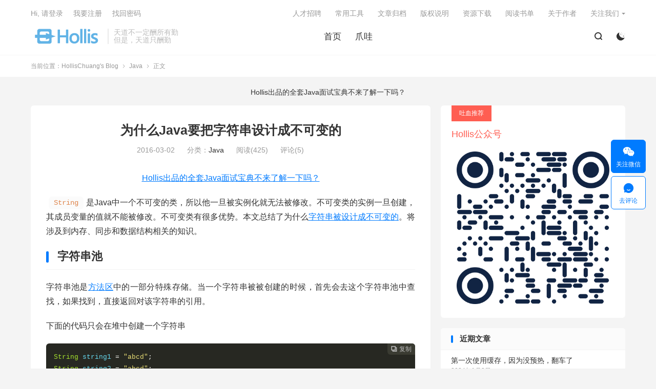

--- FILE ---
content_type: text/html; charset=UTF-8
request_url: https://www.hollischuang.com/archives/1246
body_size: 10819
content:
<!DOCTYPE HTML>
<html lang="zh-CN">
<head>
<meta charset="UTF-8">
<meta http-equiv="X-UA-Compatible" content="IE=edge">
<meta name="viewport" content="width=device-width, initial-scale=1.0, user-scalable=0, minimum-scale=1.0, maximum-scale=1.0">
<meta name="apple-mobile-web-app-title" content="HollisChuang&#039;s Blog">
<meta http-equiv="Cache-Control" content="no-siteapp">
<title>为什么Java要把字符串设计成不可变的-HollisChuang&#039;s Blog</title>
<meta name='robots' content='max-image-preview:large' />
	<style>img:is([sizes="auto" i], [sizes^="auto," i]) { contain-intrinsic-size: 3000px 1500px }</style>
	<link rel='dns-prefetch' href='//www.hollischuang.com' />
<link rel='stylesheet' id='wp-block-library-css' href='https://www.hollischuang.com/wp-includes/css/dist/block-library/style.min.css?ver=6.8.3' type='text/css' media='all' />
<style id='classic-theme-styles-inline-css' type='text/css'>
/*! This file is auto-generated */
.wp-block-button__link{color:#fff;background-color:#32373c;border-radius:9999px;box-shadow:none;text-decoration:none;padding:calc(.667em + 2px) calc(1.333em + 2px);font-size:1.125em}.wp-block-file__button{background:#32373c;color:#fff;text-decoration:none}
</style>
<style id='global-styles-inline-css' type='text/css'>
:root{--wp--preset--aspect-ratio--square: 1;--wp--preset--aspect-ratio--4-3: 4/3;--wp--preset--aspect-ratio--3-4: 3/4;--wp--preset--aspect-ratio--3-2: 3/2;--wp--preset--aspect-ratio--2-3: 2/3;--wp--preset--aspect-ratio--16-9: 16/9;--wp--preset--aspect-ratio--9-16: 9/16;--wp--preset--color--black: #000000;--wp--preset--color--cyan-bluish-gray: #abb8c3;--wp--preset--color--white: #ffffff;--wp--preset--color--pale-pink: #f78da7;--wp--preset--color--vivid-red: #cf2e2e;--wp--preset--color--luminous-vivid-orange: #ff6900;--wp--preset--color--luminous-vivid-amber: #fcb900;--wp--preset--color--light-green-cyan: #7bdcb5;--wp--preset--color--vivid-green-cyan: #00d084;--wp--preset--color--pale-cyan-blue: #8ed1fc;--wp--preset--color--vivid-cyan-blue: #0693e3;--wp--preset--color--vivid-purple: #9b51e0;--wp--preset--gradient--vivid-cyan-blue-to-vivid-purple: linear-gradient(135deg,rgba(6,147,227,1) 0%,rgb(155,81,224) 100%);--wp--preset--gradient--light-green-cyan-to-vivid-green-cyan: linear-gradient(135deg,rgb(122,220,180) 0%,rgb(0,208,130) 100%);--wp--preset--gradient--luminous-vivid-amber-to-luminous-vivid-orange: linear-gradient(135deg,rgba(252,185,0,1) 0%,rgba(255,105,0,1) 100%);--wp--preset--gradient--luminous-vivid-orange-to-vivid-red: linear-gradient(135deg,rgba(255,105,0,1) 0%,rgb(207,46,46) 100%);--wp--preset--gradient--very-light-gray-to-cyan-bluish-gray: linear-gradient(135deg,rgb(238,238,238) 0%,rgb(169,184,195) 100%);--wp--preset--gradient--cool-to-warm-spectrum: linear-gradient(135deg,rgb(74,234,220) 0%,rgb(151,120,209) 20%,rgb(207,42,186) 40%,rgb(238,44,130) 60%,rgb(251,105,98) 80%,rgb(254,248,76) 100%);--wp--preset--gradient--blush-light-purple: linear-gradient(135deg,rgb(255,206,236) 0%,rgb(152,150,240) 100%);--wp--preset--gradient--blush-bordeaux: linear-gradient(135deg,rgb(254,205,165) 0%,rgb(254,45,45) 50%,rgb(107,0,62) 100%);--wp--preset--gradient--luminous-dusk: linear-gradient(135deg,rgb(255,203,112) 0%,rgb(199,81,192) 50%,rgb(65,88,208) 100%);--wp--preset--gradient--pale-ocean: linear-gradient(135deg,rgb(255,245,203) 0%,rgb(182,227,212) 50%,rgb(51,167,181) 100%);--wp--preset--gradient--electric-grass: linear-gradient(135deg,rgb(202,248,128) 0%,rgb(113,206,126) 100%);--wp--preset--gradient--midnight: linear-gradient(135deg,rgb(2,3,129) 0%,rgb(40,116,252) 100%);--wp--preset--font-size--small: 13px;--wp--preset--font-size--medium: 20px;--wp--preset--font-size--large: 36px;--wp--preset--font-size--x-large: 42px;--wp--preset--spacing--20: 0.44rem;--wp--preset--spacing--30: 0.67rem;--wp--preset--spacing--40: 1rem;--wp--preset--spacing--50: 1.5rem;--wp--preset--spacing--60: 2.25rem;--wp--preset--spacing--70: 3.38rem;--wp--preset--spacing--80: 5.06rem;--wp--preset--shadow--natural: 6px 6px 9px rgba(0, 0, 0, 0.2);--wp--preset--shadow--deep: 12px 12px 50px rgba(0, 0, 0, 0.4);--wp--preset--shadow--sharp: 6px 6px 0px rgba(0, 0, 0, 0.2);--wp--preset--shadow--outlined: 6px 6px 0px -3px rgba(255, 255, 255, 1), 6px 6px rgba(0, 0, 0, 1);--wp--preset--shadow--crisp: 6px 6px 0px rgba(0, 0, 0, 1);}:where(.is-layout-flex){gap: 0.5em;}:where(.is-layout-grid){gap: 0.5em;}body .is-layout-flex{display: flex;}.is-layout-flex{flex-wrap: wrap;align-items: center;}.is-layout-flex > :is(*, div){margin: 0;}body .is-layout-grid{display: grid;}.is-layout-grid > :is(*, div){margin: 0;}:where(.wp-block-columns.is-layout-flex){gap: 2em;}:where(.wp-block-columns.is-layout-grid){gap: 2em;}:where(.wp-block-post-template.is-layout-flex){gap: 1.25em;}:where(.wp-block-post-template.is-layout-grid){gap: 1.25em;}.has-black-color{color: var(--wp--preset--color--black) !important;}.has-cyan-bluish-gray-color{color: var(--wp--preset--color--cyan-bluish-gray) !important;}.has-white-color{color: var(--wp--preset--color--white) !important;}.has-pale-pink-color{color: var(--wp--preset--color--pale-pink) !important;}.has-vivid-red-color{color: var(--wp--preset--color--vivid-red) !important;}.has-luminous-vivid-orange-color{color: var(--wp--preset--color--luminous-vivid-orange) !important;}.has-luminous-vivid-amber-color{color: var(--wp--preset--color--luminous-vivid-amber) !important;}.has-light-green-cyan-color{color: var(--wp--preset--color--light-green-cyan) !important;}.has-vivid-green-cyan-color{color: var(--wp--preset--color--vivid-green-cyan) !important;}.has-pale-cyan-blue-color{color: var(--wp--preset--color--pale-cyan-blue) !important;}.has-vivid-cyan-blue-color{color: var(--wp--preset--color--vivid-cyan-blue) !important;}.has-vivid-purple-color{color: var(--wp--preset--color--vivid-purple) !important;}.has-black-background-color{background-color: var(--wp--preset--color--black) !important;}.has-cyan-bluish-gray-background-color{background-color: var(--wp--preset--color--cyan-bluish-gray) !important;}.has-white-background-color{background-color: var(--wp--preset--color--white) !important;}.has-pale-pink-background-color{background-color: var(--wp--preset--color--pale-pink) !important;}.has-vivid-red-background-color{background-color: var(--wp--preset--color--vivid-red) !important;}.has-luminous-vivid-orange-background-color{background-color: var(--wp--preset--color--luminous-vivid-orange) !important;}.has-luminous-vivid-amber-background-color{background-color: var(--wp--preset--color--luminous-vivid-amber) !important;}.has-light-green-cyan-background-color{background-color: var(--wp--preset--color--light-green-cyan) !important;}.has-vivid-green-cyan-background-color{background-color: var(--wp--preset--color--vivid-green-cyan) !important;}.has-pale-cyan-blue-background-color{background-color: var(--wp--preset--color--pale-cyan-blue) !important;}.has-vivid-cyan-blue-background-color{background-color: var(--wp--preset--color--vivid-cyan-blue) !important;}.has-vivid-purple-background-color{background-color: var(--wp--preset--color--vivid-purple) !important;}.has-black-border-color{border-color: var(--wp--preset--color--black) !important;}.has-cyan-bluish-gray-border-color{border-color: var(--wp--preset--color--cyan-bluish-gray) !important;}.has-white-border-color{border-color: var(--wp--preset--color--white) !important;}.has-pale-pink-border-color{border-color: var(--wp--preset--color--pale-pink) !important;}.has-vivid-red-border-color{border-color: var(--wp--preset--color--vivid-red) !important;}.has-luminous-vivid-orange-border-color{border-color: var(--wp--preset--color--luminous-vivid-orange) !important;}.has-luminous-vivid-amber-border-color{border-color: var(--wp--preset--color--luminous-vivid-amber) !important;}.has-light-green-cyan-border-color{border-color: var(--wp--preset--color--light-green-cyan) !important;}.has-vivid-green-cyan-border-color{border-color: var(--wp--preset--color--vivid-green-cyan) !important;}.has-pale-cyan-blue-border-color{border-color: var(--wp--preset--color--pale-cyan-blue) !important;}.has-vivid-cyan-blue-border-color{border-color: var(--wp--preset--color--vivid-cyan-blue) !important;}.has-vivid-purple-border-color{border-color: var(--wp--preset--color--vivid-purple) !important;}.has-vivid-cyan-blue-to-vivid-purple-gradient-background{background: var(--wp--preset--gradient--vivid-cyan-blue-to-vivid-purple) !important;}.has-light-green-cyan-to-vivid-green-cyan-gradient-background{background: var(--wp--preset--gradient--light-green-cyan-to-vivid-green-cyan) !important;}.has-luminous-vivid-amber-to-luminous-vivid-orange-gradient-background{background: var(--wp--preset--gradient--luminous-vivid-amber-to-luminous-vivid-orange) !important;}.has-luminous-vivid-orange-to-vivid-red-gradient-background{background: var(--wp--preset--gradient--luminous-vivid-orange-to-vivid-red) !important;}.has-very-light-gray-to-cyan-bluish-gray-gradient-background{background: var(--wp--preset--gradient--very-light-gray-to-cyan-bluish-gray) !important;}.has-cool-to-warm-spectrum-gradient-background{background: var(--wp--preset--gradient--cool-to-warm-spectrum) !important;}.has-blush-light-purple-gradient-background{background: var(--wp--preset--gradient--blush-light-purple) !important;}.has-blush-bordeaux-gradient-background{background: var(--wp--preset--gradient--blush-bordeaux) !important;}.has-luminous-dusk-gradient-background{background: var(--wp--preset--gradient--luminous-dusk) !important;}.has-pale-ocean-gradient-background{background: var(--wp--preset--gradient--pale-ocean) !important;}.has-electric-grass-gradient-background{background: var(--wp--preset--gradient--electric-grass) !important;}.has-midnight-gradient-background{background: var(--wp--preset--gradient--midnight) !important;}.has-small-font-size{font-size: var(--wp--preset--font-size--small) !important;}.has-medium-font-size{font-size: var(--wp--preset--font-size--medium) !important;}.has-large-font-size{font-size: var(--wp--preset--font-size--large) !important;}.has-x-large-font-size{font-size: var(--wp--preset--font-size--x-large) !important;}
:where(.wp-block-post-template.is-layout-flex){gap: 1.25em;}:where(.wp-block-post-template.is-layout-grid){gap: 1.25em;}
:where(.wp-block-columns.is-layout-flex){gap: 2em;}:where(.wp-block-columns.is-layout-grid){gap: 2em;}
:root :where(.wp-block-pullquote){font-size: 1.5em;line-height: 1.6;}
</style>
<style id='md-style-inline-css' type='text/css'>
 
</style>
<link rel='stylesheet' id='style-css' href='https://www.hollischuang.com/wp-content/themes/dux/style.css?ver=8.3' type='text/css' media='all' />
<script type="text/javascript" src="https://www.hollischuang.com/wp-content/themes/dux/assets/js/libs/jquery.min.js?ver=8.3" id="jquery-js"></script>
<link rel="https://api.w.org/" href="https://www.hollischuang.com/wp-json/" /><link rel="alternate" title="JSON" type="application/json" href="https://www.hollischuang.com/wp-json/wp/v2/posts/1246" /><link rel="canonical" href="https://www.hollischuang.com/archives/1246" />
<link rel="alternate" title="oEmbed (JSON)" type="application/json+oembed" href="https://www.hollischuang.com/wp-json/oembed/1.0/embed?url=https%3A%2F%2Fwww.hollischuang.com%2Farchives%2F1246" />
<link rel="alternate" title="oEmbed (XML)" type="text/xml+oembed" href="https://www.hollischuang.com/wp-json/oembed/1.0/embed?url=https%3A%2F%2Fwww.hollischuang.com%2Farchives%2F1246&#038;format=xml" />
<meta name="keywords" content="String,图说Java,Java">
<meta name="description" content="String是Java中一个不可变的类，所以他一旦被实例化就无法被修改。不可变类的实例一旦创建，其成员变量的值就不能被修改。不可变类有很多优势。本文总结了为什么字符串被设计成不可变的。将涉及到内存、同步和数据结构相关的知识。  字符串池  字符串池是方法区中的一部分特殊存储。当一个字符串被被创建的时候，首先会去这个字符">
<meta property="og:type" content="acticle">
<meta property="og:site_name" content="HollisChuang&#039;s Blog">
<meta property="og:title" content="为什么Java要把字符串设计成不可变的">
<meta property="og:description" content="String是Java中一个不可变的类，所以他一旦被实例化就无法被修改。不可变类的实例一旦创建，其成员变量的值就不能被修改。不可变类有很多优势。本文总结了为什么字符串被设计成不可变的。将涉及到内存、同步和数据结构相关的知识。 字符串池 字符...">
<meta property="og:url" content="https://www.hollischuang.com/archives/1246">
<meta property="og:image" content="http://118.178.147.24/wp-content/uploads/2016/03/QQ20160302-3.png">
<style>.container{max-width:1200px}#feedAv{position: fixed!important;left:-9999999px!important;}
#MZAD_POP_PLACEHOLDER{position: fixed!important;left:-9999999px!important;}</style><link rel="shortcut icon" href="https://www.hollischuang.com/favicon.ico">
</head>
<body class="wp-singular post-template-default single single-post postid-1246 single-format-standard wp-theme-dux home m-excerpt-cat m-excerpt-desc comment-open site-layout-2 list-text text-justify-on m-sidebar dark-on">
<header class="header">
	<div class="container">
		<div class="logo"><a href="https://www.hollischuang.com" title="HollisChuang&#039;s Blog-Java干货集散地"><img src="http://www.hollischuang.com/wp-content/uploads/2018/10/Hollis.png" alt="HollisChuang&#039;s Blog-Java干货集散地"><img class="-dark" src="http://www.hollischuang.com/wp-content/uploads/2018/10/Hollis.png" alt="HollisChuang&#039;s Blog-Java干货集散地">HollisChuang&#039;s Blog</a></div>		<div class="brand">天道不一定酬所有勤</br>但是，天道只酬勤<br></div>		<ul class="site-nav site-navbar">
			<li><a>首页</a></li>
<li><a>爪哇</a></li>
<li><a></a></li>
<li><a></a></li>
<li><a></a></li>
<li><a></a></li>
<li><a></a></li>
<li><a></a></li>
<li><a></a></li>
<li><a></a></li>
<li><a></a></li>
<li><a></a></li>
<li><a></a></li>
<li><a></a></li>
<li><a></a></li>
<li><a></a></li>
<li><a></a></li>
							<li class="navto-search"><a href="javascript:;" class="search-show"><i class="tbfa">&#xe611;</i></a></li>
										<li class="sitedark" etap="darking"><i class="tbfa">&#xe6a0;</i><i class="tbfa">&#xe635;</i></li>
					</ul>
				<div class="topbar">
			<ul class="site-nav topmenu">
				
<li class="page_item page-item-983"><a href="https://www.hollischuang.com/%e4%ba%ba%e6%89%8d%e6%8b%9b%e8%81%98">人才招聘</a></li>
<li class="page_item page-item-1466"><a href="https://www.hollischuang.com/%e5%b8%b8%e7%94%a8%e5%b7%a5%e5%85%b7">常用工具</a></li>
<li class="page_item page-item-140"><a href="https://www.hollischuang.com/list">文章归档</a></li>
<li class="page_item page-item-987"><a href="https://www.hollischuang.com/%e8%bd%ac%e8%bd%bd%e8%af%b4%e6%98%8e">版权说明</a></li>
<li class="page_item page-item-113"><a href="https://www.hollischuang.com/%e8%b5%84%e6%ba%90%e4%b8%8b%e8%bd%bd">资源下载</a></li>
<li class="page_item page-item-1112"><a href="https://www.hollischuang.com/%e9%98%85%e8%af%bb%e4%b9%a6%e5%8d%95">阅读书单</a></li>
<li class="page_item page-item-2"><a href="https://www.hollischuang.com/sample-page">关于作者</a></li>

								<li class="menusns menu-item-has-children">
					<a href="javascript:;">关注我们</a>
					<ul class="sub-menu">
						<li><a class="sns-wechat" href="javascript:;" title="公众号" data-src="http://www.hollischuang.com/wp-content/uploads/2016/01/qrcode_for_gh_4ebd1b130cbe_430-1-e1453007336936.jpg">公众号</a></li>						<li><a target="_blank" rel="external nofollow" href="https://www.weibo.com/hollischuang/profile">微博</a></li><li><a target="_blank" rel="external nofollow" href="https://space.bilibili.com/28302433">BiliBili</a></li><li><a target="_blank" rel="external nofollow" href="https://www.douyin.com/user/MS4wLjABAAAAUJLdDQ8njNxl08gfgWemJCQDj0FOX91xSM8l9gqpXOj2-kkoXdvqiAIBa5TB7Hvn">抖音</a></li>					</ul>
				</li>
							</ul>
												<a rel="nofollow" href="https://www.hollischuang.com/wp-login.php?redirect_to=https%3A%2F%2Fwww.hollischuang.com%2Farchives%2F1246">Hi, 请登录</a>
					&nbsp; &nbsp; <a rel="nofollow" href="https://www.hollischuang.com/wp-login.php?action=register">我要注册</a>
					&nbsp; &nbsp; <a rel="nofollow" href="https://www.hollischuang.com/wp-login.php?action=lostpassword">找回密码</a>
									</div>
					</div>
</header>
	<div class="m-icon-nav">
		<i class="tbfa">&#xe612;</i>
		<i class="tbfa">&#xe606;</i>
	</div>
<div class="site-search">
	<div class="container">
		<form method="get" class="site-search-form" action="https://www.hollischuang.com/">
    <input class="search-input" name="s" type="text" placeholder="输入关键字" value="" required="required">
    <button class="search-btn" type="submit"><i class="tbfa">&#xe611;</i></button>
</form>	</div>
</div>
	<div class="breadcrumbs">
		<div class="container">当前位置：<a href="https://www.hollischuang.com">HollisChuang&#039;s Blog</a> <small><i class="tbfa">&#xe87e;</i></small> <a href="https://www.hollischuang.com/archives/category/java">Java</a> <small><i class="tbfa">&#xe87e;</i></small> 正文</div>
	</div>
<div class="orbui orbui-site orbui-site-01"><a href="http://www.hollischuang.com/archives/6998" target="_blank">Hollis出品的全套Java面试宝典不来了解一下吗？</a></div><section class="container">
	<div class="content-wrap">
	<div class="content">
				<header class="article-header">
			<h1 class="article-title"><a href="https://www.hollischuang.com/archives/1246">为什么Java要把字符串设计成不可变的</a></h1>
			<div class="article-meta">
				<span class="item">2016-03-02</span>												<span class="item">分类：<a href="https://www.hollischuang.com/archives/category/java" rel="category tag">Java</a></span>
				<span class="item post-views">阅读(425)</span>				<span class="item">评论(5)</span>				<span class="item"></span>
			</div>
		</header>
		<article class="article-content">
			<div class="orbui orbui-post orbui-post-01"><a href="http://www.hollischuang.com/archives/6998" target="_blank">Hollis出品的全套Java面试宝典不来了解一下吗？</a></div>						<p><code>String</code>是Java中一个不可变的类，所以他一旦被实例化就无法被修改。不可变类的实例一旦创建，其成员变量的值就不能被修改。不可变类有很多优势。本文总结了为什么<a href="http://118.178.147.24/archives/1230">字符串被设计成不可变的</a>。将涉及到内存、同步和数据结构相关的知识。</p>
<h2>字符串池</h2>
<p>字符串池是<a href="http://www.programcreek.com/2013/04/jvm-run-time-data-areas/">方法区</a>中的一部分特殊存储。当一个字符串被被创建的时候，首先会去这个字符串池中查找，如果找到，直接返回对该字符串的引用。</p>
<p>下面的代码只会在堆中创建一个字符串</p>
<pre><code>String string1 = "abcd";
String string2 = "abcd";
</code></pre>
<p>下面是图示：</p>
<p><img decoding="async" src="http://118.178.147.24/wp-content/uploads/2016/03/QQ20160302-3.png" alt="string" /></p>
<p>如果字符串可变的话，<strong>当两个引用指向指向同一个字符串时，对其中一个做修改就会影响另外一个。</strong>（请记住该影响，有助于理解后面的内容）</p>
<h2>缓存Hashcode</h2>
<p>Java中经常会用到字符串的哈希码（hashcode）。例如，在HashMap中，字符串的不可变能保证其hashcode永远保持一致，这样就可以避免一些不必要的麻烦。这也就意味着每次在使用一个字符串的hashcode的时候不用重新计算一次，这样更加高效。</p>
<p>在String类中，有以下代码：</p>
<pre><code>private int hash;//this is used to cache hash code.
</code></pre>
<blockquote>
<p>以上代码中<code>hash</code>变量中就保存了一个String对象的hashcode，因为String类不可变，所以一旦对象被创建，该hash值也无法改变。所以，每次想要使用该对象的hashcode的时候，直接返回即可。</p>
</blockquote>
<h2>使其他类的使用更加便利</h2>
<p>在介绍这个内容之前，先看以下代码：</p>
<pre><code>HashSet&lt;String&gt; set = new HashSet&lt;String&gt;();
set.add(new String("a"));
set.add(new String("b"));
set.add(new String("c"));

for(String a: set)
    a.value = "a";
</code></pre>
<p>在上面的例子中，如果字符串可以被改变，那么以上用法将有可能违反Set的设计原则，因为Set要求其中的元素不可以重复。上面的代码只是为了简单说明该问题，其实String类中并没有<code>value</code>这个字段值。</p>
<h2>安全性</h2>
<p>String被广泛的使用在其他Java类中充当参数。比如网络连接、打开文件等操作。如果字符串可变，那么类似操作可能导致安全问题。因为某个方法在调用连接操作的时候，他认为会连接到某台机器，但是实际上并没有（其他引用同一String对象的值修改会导致该连接中的字符串内容被修改）。可变的字符串也可能导致反射的安全问题，因为他的参数也是字符串。</p>
<p>代码示例：</p>
<pre><code>boolean connect(string s){
    if (!isSecure(s)) { 
throw new SecurityException(); 
}
    //如果s在该操作之前被其他的引用所改变，那么就可能导致问题。   
    causeProblem(s);
}
</code></pre>
<h2>不可变对象天生就是线程安全的</h2>
<p>因为不可变对象不能被改变，所以他们可以自由地在多个线程之间共享。不需要任何同步处理。</p>
<p>总之，<code>String</code>被设计成不可变的主要目的是为了安全和高效。所以，使<code>String</code>是一个不可变类是一个很好的设计。</p>
					</article>
						            <div class="post-actions">
            	<a href="javascript:;" etap="like" class="post-like action action-like" data-pid="1246"><i class="tbfa">&#xe64c;</i>赞(<span>0</span>)</a>            	            	            </div>
        		<div class="post-copyright">如未加特殊说明，此网站文章均为原创，转载必须注明出处。<a href="https://www.hollischuang.com">HollisChuang&#039;s Blog</a> &raquo; <a href="https://www.hollischuang.com/archives/1246">为什么Java要把字符串设计成不可变的</a></div>		
		<div class="shares"><dfn>分享到</dfn><a href="javascript:;" data-url="https://www.hollischuang.com/archives/1246" class="share-weixin" title="分享到微信"><i class="tbfa">&#xe61e;</i></a><a etap="share" data-share="weibo" class="share-tsina" title="分享到微博"><i class="tbfa">&#xe645;</i></a><a etap="share" data-share="qq" class="share-sqq" title="分享到QQ好友"><i class="tbfa">&#xe60f;</i></a><a etap="share" data-share="qzone" class="share-qzone" title="分享到QQ空间"><i class="tbfa">&#xe600;</i></a><a etap="share" data-share="line" class="share-line" title="分享到Line"><i class="tbfa">&#xe6fb;</i></a><a etap="share" data-share="twitter" class="share-twitter" title="分享到Twitter"><i class="tbfa">&#xe902;</i></a><a etap="share" data-share="facebook" class="share-facebook" title="分享到Facebook"><i class="tbfa">&#xe725;</i></a><a etap="share" data-share="telegram" class="share-telegram" title="分享到Telegram"><i class="tbfa">&#xe9ac;</i></a><a etap="share" data-share="skype" class="share-skype" title="分享到Skype"><i class="tbfa">&#xe87d;</i></a></div>
		<div class="article-tags"><a href="https://www.hollischuang.com/archives/tag/string" rel="tag">String</a><a href="https://www.hollischuang.com/archives/tag/%e5%9b%be%e8%af%b4java" rel="tag">图说Java</a></div>
		
		
		            <nav class="article-nav">
                <span class="article-nav-prev">上一篇<br><a href="https://www.hollischuang.com/archives/1232" rel="prev">三张图彻底了解JDK 6和JDK 7中substring的原理及区别</a></span>
                <span class="article-nav-next">下一篇<br><a href="https://www.hollischuang.com/archives/1249" rel="next">该如何创建字符串，使用" "还是构造函数？</a></span>
            </nav>
        
				<div class="relates relates-imagetext"><div class="title"><h3>相关推荐</h3></div><ul><li><a target="_blank" href="https://www.hollischuang.com/archives/1551"><img data-src="http://118.178.147.24/wp-content/uploads/2016/05/jdk6.jpg" alt="深入解析String中的intern-HollisChuang&#039;s Blog" src="https://www.hollischuang.com/wp-content/themes/dux/assets/img/thumbnail.png" class="thumb"></a><a href="https://www.hollischuang.com/archives/1551">深入解析String中的intern</a></li><li><a target="_blank" href="https://www.hollischuang.com/archives/1330"><img data-thumb="default" src="https://www.hollischuang.com/wp-content/themes/dux/assets/img/thumbnail.png" class="thumb"></a><a href="https://www.hollischuang.com/archives/1330">《成神之路-基础篇》Java基础知识——String相关</a></li><li><a target="_blank" href="https://www.hollischuang.com/archives/1261"><img data-thumb="default" src="https://www.hollischuang.com/wp-content/themes/dux/assets/img/thumbnail.png" class="thumb"></a><a href="https://www.hollischuang.com/archives/1261">深入分析Java中的length和length()</a></li><li><a target="_blank" href="https://www.hollischuang.com/archives/1249"><img data-src="http://118.178.147.24/wp-content/uploads/2016/03/QQ20160302-4.png" alt="该如何创建字符串，使用" "还是构造函数？-HollisChuang&#039;s Blog" src="https://www.hollischuang.com/wp-content/themes/dux/assets/img/thumbnail.png" class="thumb"></a><a href="https://www.hollischuang.com/archives/1249">该如何创建字符串，使用" "还是构造函数？</a></li><li><a target="_blank" href="https://www.hollischuang.com/archives/1232"><img data-src="http://www.programcreek.com/wp-content/uploads/2013/09/string-immutability1-650x303.jpeg" alt="三张图彻底了解JDK 6和JDK 7中substring的原理及区别-HollisChuang&#039;s Blog" src="https://www.hollischuang.com/wp-content/themes/dux/assets/img/thumbnail.png" class="thumb"></a><a href="https://www.hollischuang.com/archives/1232">三张图彻底了解JDK 6和JDK 7中substring的原理及区别</a></li><li><a target="_blank" href="https://www.hollischuang.com/archives/1230"><img data-src="http://www.programcreek.com/wp-content/uploads/2009/02/String-Immutability-1.jpeg" alt="三张图彻底了解Java中字符串的不变性-HollisChuang&#039;s Blog" src="https://www.hollischuang.com/wp-content/themes/dux/assets/img/thumbnail.png" class="thumb"></a><a href="https://www.hollischuang.com/archives/1230">三张图彻底了解Java中字符串的不变性</a></li><li><a target="_blank" href="https://www.hollischuang.com/archives/99"><img data-src="http://118.178.147.24/wp-content/uploads/2015/04/2aqQFnf.png" alt="Java 7 源码学习系列（一）——String-HollisChuang&#039;s Blog" src="https://www.hollischuang.com/wp-content/themes/dux/assets/img/thumbnail.png" class="thumb"></a><a href="https://www.hollischuang.com/archives/99">Java 7 源码学习系列（一）——String</a></li><li><a target="_blank" href="https://www.hollischuang.com/archives/6996"><img data-thumb="default" src="https://www.hollischuang.com/wp-content/themes/dux/assets/img/thumbnail.png" class="thumb"></a><a href="https://www.hollischuang.com/archives/6996">为什么JDK 15要废弃偏向锁？</a></li></ul></div>		<div class="orbui orbui-post orbui-post-03"><a href="http://www.hollischuang.com/archives/6998" target="_blank">Hollis出品的全套Java面试宝典不来了解一下吗？</a></div>		<div class="title" id="comments">
	<h3>评论 <b>5</b></h3>
</div>
<div id="respond" class="no_webshot">
	
		<form action="https://www.hollischuang.com/wp-comments-post.php" method="post" id="commentform">
			<div class="comt">
				<div class="comt-title">
					<img alt='' data-src='https://cravatar.cn/avatar/?s=50&#038;d=mystery' srcset='https://cravatar.cn/avatar/?s=100&#038;d=mystery 2x' class='avatar avatar-50 photo avatar-default' height='50' width='50' decoding='async'/>					<p><a rel="nofollow" id="cancel-comment-reply-link" href="javascript:;">取消</a></p>
				</div>
				<div class="comt-box">
					<textarea placeholder="期待你的评论～" class="input-block-level comt-area" name="comment" id="comment" cols="100%" rows="3" tabindex="1" onkeydown="if(event.ctrlKey&amp;&amp;event.keyCode==13){document.getElementById('submit').click();return false};"></textarea>
					<div class="comt-ctrl">
						<div class="comt-tips"><input type='hidden' name='comment_post_ID' value='1246' id='comment_post_ID' />
<input type='hidden' name='comment_parent' id='comment_parent' value='0' />
<p style="display: none;"><input type="hidden" id="akismet_comment_nonce" name="akismet_comment_nonce" value="684e1f3f42" /></p><label for="comment_mail_notify" class="checkbox inline hide" style="padding-top:0"><input type="checkbox" name="comment_mail_notify" id="comment_mail_notify" value="comment_mail_notify" checked="checked"/>有人回复时邮件通知我</label><p style="display: none !important;"><label>&#916;<textarea name="ak_hp_textarea" cols="45" rows="8" maxlength="100"></textarea></label><input type="hidden" id="ak_js_1" name="ak_js" value="174"/><script>document.getElementById( "ak_js_1" ).setAttribute( "value", ( new Date() ).getTime() );</script></p></div>
						<button type="submit" name="submit" id="submit" tabindex="5">提交评论</button>
						<!-- <span data-type="comment-insert-smilie" class="muted comt-smilie"><i class="icon-thumbs-up icon12"></i> 表情</span> -->
					</div>
				</div>

															<div class="comt-comterinfo" id="comment-author-info" >
							<ul>
								<li><input class="ipt" type="text" name="author" id="author" value="" tabindex="2" placeholder="昵称(必填)"></li>
								<li><input class="ipt" type="text" name="email" id="email" value="" tabindex="3" placeholder="邮箱(必填)"></li>
								<li><input class="ipt" type="text" name="url" id="url" value="" tabindex="4" placeholder="网址"></li>
							</ul>
						</div>
												</div>

		</form>
	</div>
	</div>
	</div>
	<div class="sidebar">
<div class="widget widget_ui_textorbui"><a class="style02" href="http://118.178.147.24/wp-content/uploads/2018/10/1-1.png" target="_blank"><strong>吐血推荐</strong><h2>Hollis公众号</h2><p><img src="http://www.hollischuang.com/wp-content/uploads/2018/10/二维码美化-1.png" ></p></a></div>
		<div class="widget widget_recent_entries">
		<h3>近期文章</h3>
		<ul>
											<li>
					<a href="https://www.hollischuang.com/archives/7018">第一次使用缓存，因为没预热，翻车了</a>
											<span class="post-date">2024年1月3日</span>
									</li>
											<li>
					<a href="https://www.hollischuang.com/archives/6998">Hollis出品：Java面试宝典</a>
											<span class="post-date">2023年10月10日</span>
									</li>
											<li>
					<a href="https://www.hollischuang.com/archives/6996">为什么JDK 15要废弃偏向锁？</a>
											<span class="post-date">2023年10月10日</span>
									</li>
											<li>
					<a href="https://www.hollischuang.com/archives/6985">InnoDB为什么不用跳表，Redis为什么不用B+树？</a>
											<span class="post-date">2023年6月5日</span>
									</li>
											<li>
					<a href="https://www.hollischuang.com/archives/6989">解决幂等问题，只需要记住这个口诀</a>
											<span class="post-date">2023年5月22日</span>
									</li>
					</ul>

		</div><div class="widget widget_calendar"><h3>日历</h3><div id="calendar_wrap" class="calendar_wrap"><table id="wp-calendar" class="wp-calendar-table">
	<caption>2025 年 1 月</caption>
	<thead>
	<tr>
		<th scope="col" aria-label="星期一">一</th>
		<th scope="col" aria-label="星期二">二</th>
		<th scope="col" aria-label="星期三">三</th>
		<th scope="col" aria-label="星期四">四</th>
		<th scope="col" aria-label="星期五">五</th>
		<th scope="col" aria-label="星期六">六</th>
		<th scope="col" aria-label="星期日">日</th>
	</tr>
	</thead>
	<tbody>
	<tr>
		<td colspan="2" class="pad">&nbsp;</td><td>1</td><td>2</td><td>3</td><td>4</td><td>5</td>
	</tr>
	<tr>
		<td>6</td><td>7</td><td>8</td><td>9</td><td>10</td><td>11</td><td>12</td>
	</tr>
	<tr>
		<td>13</td><td>14</td><td>15</td><td>16</td><td>17</td><td>18</td><td>19</td>
	</tr>
	<tr>
		<td>20</td><td>21</td><td id="today">22</td><td>23</td><td>24</td><td>25</td><td>26</td>
	</tr>
	<tr>
		<td>27</td><td>28</td><td>29</td><td>30</td><td>31</td>
		<td class="pad" colspan="2">&nbsp;</td>
	</tr>
	</tbody>
	</table><nav aria-label="上个月及下个月" class="wp-calendar-nav">
		<span class="wp-calendar-nav-prev"><a href="https://www.hollischuang.com/archives/date/2024/01">&laquo; 1 月</a></span>
		<span class="pad">&nbsp;</span>
		<span class="wp-calendar-nav-next">&nbsp;</span>
	</nav></div></div></div></section>

<div class="branding">
	<div class="container">
		<h2>HollisChuang's Blog</h2>
		<h4></h4>
		<a target="blank" class="btn btn-primary" href="http://mail.qq.com/cgi-bin/qm_share?t=qm_mailme&email=-JSTkJCVj5_UiZ2Sm7yNjdKfk5E">联系我<i class="tbfa">&#xe87e;</i></a><a target="blank" class="btn btn-primary" href="/sample-page">关于我<i class="tbfa">&#xe87e;</i></a>	</div>
</div>
<footer class="footer">
	<div class="container">
						<p>&copy; 2010-2026 &nbsp; <a href="https://www.hollischuang.com">HollisChuang&#039;s Blog</a> &nbsp; 本站主题由 <a href="https://themebetter.com" target="_blank">themebetter</a> 提供 &nbsp; <a href='http://www.hollischuang.com/sitemap.xml'>网站地图</a>|<a href="https://beian.miit.gov.cn" target="_blank">浙ICP备15014366号-1</a>|<script type="text/javascript">var cnzz_protocol = (("https:" == document.location.protocol) ? " https://" : " http://");document.write(unescape("%3Cspan id='cnzz_stat_icon_1256611093'%3E%3C/span%3E%3Cscript src='" + cnzz_protocol + "s4.cnzz.com/z_stat.php%3Fid%3D1256611093%26show%3Dpic' type='text/javascript'%3E%3C/script%3E"));</script></p>
		请求次数：86 次，加载用时：0.100 秒，内存占用：12.84 MB			</div>
</footer>


<div class="karbar karbar-rm"><ul><li class="karbar-qrcode"><a href="javascript:;"><i class="tbfa">&#xe61e;</i><span>关注微信</span></a><span class="karbar-qrcode-wrap">hollischuang<br><span data-id="hollischuang" class="copy-wechat-number">复制微信号</span><img src="http://www.hollischuang.com/wp-content/uploads/2018/10/二维码美化-1.png"></span></li><li><a href="javascript:(TBUI.scrollTo('#comments',-15));"><i class="tbfa">&#xe8c5;</i><span>去评论</span></a></li><li class="karbar-totop"><a href="javascript:(TBUI.scrollTo());"><i class="tbfa">&#xe613;</i><span>回顶部</span></a></li></ul></div><script>
	window.TBUI = {"www":"https:\/\/www.hollischuang.com","uri":"https:\/\/www.hollischuang.com\/wp-content\/themes\/dux","ajaxurl":"https:\/\/www.hollischuang.com\/wp-admin\/admin-ajax.php","ver":"8.3","roll":"1 2","copyoff":0,"ajaxpager":"2","fullimage":"1","captcha":0,"captcha_comment":1,"table_scroll_m":1,"table_scroll_w":"800","turnstile_key":""}</script>
<script type="speculationrules">
{"prefetch":[{"source":"document","where":{"and":[{"href_matches":"\/*"},{"not":{"href_matches":["\/wp-*.php","\/wp-admin\/*","\/wp-content\/uploads\/*","\/wp-content\/*","\/wp-content\/plugins\/*","\/wp-content\/themes\/dux\/*","\/*\\?(.+)"]}},{"not":{"selector_matches":"a[rel~=\"nofollow\"]"}},{"not":{"selector_matches":".no-prefetch, .no-prefetch a"}}]},"eagerness":"conservative"}]}
</script>
<script type="text/javascript" src="https://www.hollischuang.com/wp-content/themes/dux/assets/js/loader.js?ver=8.3" id="loader-js"></script>
<script defer type="text/javascript" src="https://www.hollischuang.com/wp-content/plugins/akismet/_inc/akismet-frontend.js?ver=1686044165" id="akismet-frontend-js"></script>
 </body>
</html>